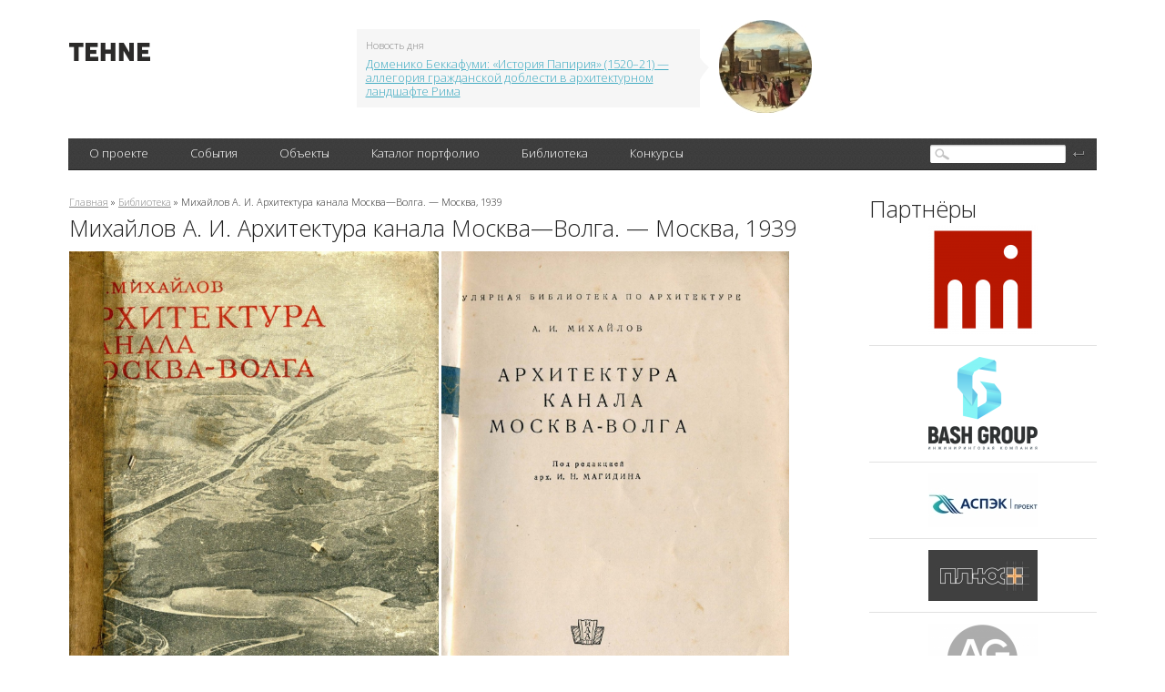

--- FILE ---
content_type: text/html; charset=utf-8
request_url: http://tehne.com/library/mihaylov-i-arhitektura-kanala-moskva-volga-moskva-1939
body_size: 19595
content:
<!DOCTYPE html PUBLIC "-//W3C//DTD XHTML 1.0 Transitional//EN" "https://www.w3.org/TR/xhtml1/DTD/xhtml1-transitional.dtd">
<html xmlns="https://www.w3.org/1999/xhtml">
<head>
  <base href="https://tehne.com" />
<meta http-equiv="Content-Type" content="text/html; charset=utf-8" />
<link rel="shortcut icon" href="https://tehne.com/sites/all/themes/tehne/favicon.ico" type="image/vnd.microsoft.icon" />
<meta name="description" content="Канал Москва—Волга — крупнейшее гидротехническое сооружение второй сталинской пятилетки. В невиданно короткие сроки большевики исправили «ошибку» природы и заставили воды Волги притечь к кремлевским стенам социалистической Москвы. Созданный по инициативе великого Сталина, канал Москва—Волга воплотил в своих сооружениях, в своих функциях и в своей культуре ту глубокую и" />
<meta property="og:title" content="Михайлов А. И. Архитектура канала Москва—Волга. — Москва, 1939" />
<meta property="og:description" content="Канал Москва—Волга — крупнейшее гидротехническое сооружение второй сталинской пятилетки. В невиданно короткие сроки большевики исправили «ошибку» природы и заставили воды Волги притечь к кремлевским стенам социалистической Москвы. Созданный по инициативе великого Сталина, канал Москва—Волга воплотил в своих сооружениях, в своих функциях и в своей культуре ту глубокую и повседневную заботу о людях, которой учит нас гениальный вождь народов." />
  <title>Михайлов А. И. Архитектура канала Москва—Волга. — Москва, 1939 | портал о дизайне и архитектуре</title>
  <meta name="viewport" content="width=device-width, initial-scale=1" />
  <link type="text/css" rel="stylesheet" href="https://tehne.com/assets/css/css_xE-rWrJf-fncB6ztZfd2huxqgxu4WO-qwma6Xer30m4.css" media="all" />
<link type="text/css" rel="stylesheet" href="https://tehne.com/assets/css/css_TH3-bzXxn6PJQkEkAEcY-AxXDCuaDxCS7COeQF6SNak.css" media="all" />
<link type="text/css" rel="stylesheet" href="https://tehne.com/assets/css/css_dWBHPbSQWh-19e3Bc29cTHIsefj--RoEVftmVdOAMn4.css" media="all" />
<link type="text/css" rel="stylesheet" href="https://tehne.com/assets/css/css_9hpLlcuFM6wi631apAIMDzS884AAabYqj_uux4543Jk.css" media="all" />
<link type="text/css" rel="stylesheet" href="https://tehne.com/assets/css/css_ZrfmCI333uopbh-QcKqTTHOZjFGh4oewf6Q2NTNYDBw.css" media="all" />
  <!-- new theme -->
  <link href='https://fonts.googleapis.com/css?family=Open+Sans:300&subset=latin,cyrillic-ext' rel='stylesheet' type='text/css' />  
  <script type="text/javascript" src="https://vk.com/js/api/share.js?11" charset="windows-1251"></script>  

</head>
<body class="html not-front not-logged-in page-node page-node- page-node-6621 node-type-library one-sidebar sidebar-second">
    <div id="scroll-top" onclick="Scroll.to(window,{'y':0},1000);">наверх</div>
<div id="blackout">&nbsp;</div>
<!-- main-cont -->
<div class="main-cont">
  <!-- // Header // -->
  <div class="Header">
    <div class="HeaderBanner">
                </div>
    <table class="HeaderFirstLine">
      <tr>
        <td class="HeaderLeftColl">
          
          <div class="HeaderLogo">
                          <a href="/" title="Главная">
                <img width="89" height="20" alt="Главная" src="/sites/all/themes/tehne/img/logo.png" />
              </a>
             
          </div>
        </td>
        <td class="HeaderCenterColl">
          <div class="HeaderNews">
                <div id="block-views-hot-news-block" class="block block-views">

  
  
  
  <div class="content">
      <div class="view view-hot-news view-id-hot_news view-display-id-block view-dom-id-d01ee9e803768392a234b0fac8894bd4">
        
  
  
      <div class="view-content">
        <div class="views-row views-row-1 views-row-odd views-row-first views-row-last">
    <div id="node-593" class="node node-top-news node-teaser clearfix" about="/node/593" typeof="sioc:Item foaf:Document">  <div class="content clearfix">    <div class="HeaderNewsContent">      <span class="NewsCorner"></span>      <span class="NewsBlockTitle">Новость дня</span>      <a target="_blank" href="https://tehne.com/event/arhivsyachina/domeniko-bekkafumi-istoriya-papiriya-allegoriya-grazhdanskoy-doblesti-v-arhitekturnom-landshafte-rima">Доменико Беккафуми: «История Папирия» (1520–21) — аллегория гражданской доблести в архитектурном ландшафте Рима</a>    </div>    <div class="HeaderNewsImage">      <a target="_blank" href="https://tehne.com/event/arhivsyachina/domeniko-bekkafumi-istoriya-papiriya-allegoriya-grazhdanskoy-doblesti-v-arhitekturnom-landshafte-rima"><div class="field field-name-field-image field-type-image field-label-hidden"><div class="field-items"><div class="field-item even"><img typeof="foaf:Image" src="https://tehne.com/assets/styles/hot_news/public/i/top_news/200-domenico-beccafumi-the-story-of-papirius.jpg?itok=x9gEk56h" width="102" height="102" alt="" /></div></div></div></a>    </div>  </div></div>  </div>
    </div>
  
  
  
  
  
  
</div>  </div>
</div>
            <br clear="all" />
          </div>
        </td>
        <td class="HeaderRightColl">
          <div class="HeaderSocialBookmarks">
            <a href="https://vk.com/public51692785" class="Vk"></a>
            <br clear="all" />
          </div>
        </td>
      </tr>
    </table>
          <div class="HeaderBlackLine">
              <div class="MainMenu">
                <table>
                  <tr>
                        <td><div><a href="javascript: void(0);" title="">О проекте</a>
<ul class='Lvl2'><li><a href="/about">О портале</a></li>
<li><a href="/contacts">Контакты</a></li>
<li><a href="/advertising">Информационные услуги</a></li>
<li><a href="/tehne">Техне</a></li>
<li><a href="http://tehne.com/terms-of-use" title="">Условия пользования</a></li>
<li><a href="http://tehne.com/privacy" title="">Политика конфиденциальности</a></li>
</ul></div></td>
<td><div><a href="/event" title="">События</a>
<ul class='Lvl2'><li><a href="/event/koncepty" title="">Концепты</a></li>
<li><a href="/event/novosti" title="">Новости</a></li>
<li><a href="/event/master-klassy" title="">Мастер классы</a></li>
<li><a href="/event/arhivsyachina" title="">Архивсячина</a></li>
<li><a href="/event/nashi-proekty" title="">Наши проекты</a></li>
</ul></div></td>
<td><div><a href="/object" title="">Объекты</a>
<ul class='Lvl2'><li><a href="/object/culture">Объекты культурного наследия</a></li>
</ul></div></td>
<td><div><a href="/person" title="">Каталог портфолио</a>
<ul class='Lvl2'><li><a href="/person/arhitektory" title="">Архитекторы</a></li>
<li><a href="/person/dizaynery" title="">Дизайнеры</a></li>
<li><a href="/person/hudozhniki" title="">Художники</a></li>
<li><a href="/person/hudozhestvennoe-foto" title="">Художественное фото</a></li>
<li><a href="/person/skulptory" title="">Скульпторы</a></li>
<li><a href="/person/proizvoditeli-postavshchiki" title="">Производители, поставщики</a></li>
<li><a href="/person/tvorcheskie-masterskie" title="">Творческие мастерские</a></li>
<li><a href="/person/uchebnye-zavedeniya" title="">Учебные заведения</a></li>
</ul></div></td>
<td><div><a href="/library">Библиотека</a></div></td>
<td><div><a href="/grant" title="">Конкурсы</a></div></td>
                  </tr>  
                </table>  

          </div>
          <div class="SearchBlock">
                <div id="block-search-form" class="block block-search">

  
  
  
  <div class="content">
      <form action="/library/mihaylov-i-arhitektura-kanala-moskva-volga-moskva-1939" method="post" id="search-block-form" accept-charset="UTF-8"><div><div class="container-inline">
<div class="SearchFieldBg"><div class="form-item form-type-textfield form-item-search-block-form">
  <label class="element-invisible" for="edit-search-block-form--2">Поиск </label>
 <input title="Введите ключевые слова для поиска." type="text" id="edit-search-block-form--2" name="search_block_form" value="" size="15" maxlength="128" class="form-text" />
</div>
</div><div class="form-actions form-wrapper" id="edit-actions--2"><input type="submit" id="edit-submit--2" name="op" value="" class="form-submit" /></div><input type="hidden" name="form_build_id" value="form-tz_xP8mipHvlfdbAijCuQdg_0lXYATG_txBo13Ov0B4" />
<input type="hidden" name="form_id" value="search_block_form" />
</div>
</div></form>  </div>
</div>
          </div>
          <br clear="all" />
      </div>
  </div>
  <!-- // Header // -->
  
  <div class="Content">
      <table class="TwoColls">
          <tr>
              <td class="LeftColl">
                                                  <div id="breadcrumb"><div class="breadcrumb"><a href="/">Главная</a> » <a href="/library">Библиотека</a> » Михайлов А. И. Архитектура канала Москва—Волга. — Москва, 1939</div></div>
                              
                                  <h1>Михайлов А. И. Архитектура канала Москва—Волга. — Москва, 1939</h1>
                                
                                
                                  <div class="tabs"></div>
                  
                
                    <div id="block-system-main" class="block block-system">

  
  
  
  <div class="content">
      <div id="node-6621" class="node node-library clearfix" about="/library/mihaylov-i-arhitektura-kanala-moskva-volga-moskva-1939" typeof="sioc:Item foaf:Document">
      <div class="field field-name-body field-type-text-with-summary field-label-hidden"><div class="field-items"><div class="field-item even" property="content:encoded"><div>
	<img alt="Архитектура канала Москва—Волга / А. И. Михайлов ; Под редакцией арх. И. Н. Магидина. — Москва : Издательство Всесоюзной Академии архитектуры, 1939" src="/assets/i/upload/library/mihailov-arhitektura-kanala-moskva-volga-1939_Page1.jpg" style="width: 406px; height: 556px;" /> <img alt="Архитектура канала Москва—Волга / А. И. Михайлов ; Под редакцией арх. И. Н. Магидина. — Москва : Издательство Всесоюзной Академии архитектуры, 1939" src="/assets/i/upload/library/mihailov-arhitektura-kanala-moskva-volga-1939_Page2.jpg" style="width: 382px; height: 556px;" /></div>
<div>
	 </div>
<div>
	 </div>
<h2>
	Архитектура канала Москва—Волга / А. И. Михайлов ; Под редакцией арх. И. Н. Магидина. — Москва : Издательство Всесоюзной Академии архитектуры, 1939. — 72 с., ил. — (Популярная библиотека по архитектуре).</h2>
<div>
	 </div>
<div>
	 </div>
<h3>
	[Начальный фрагмент текста издания]</h3>
<div>
	 </div>
<div>
	Канал Москва—Волга — крупнейшее гидротехническое сооружение второй сталинской пятилетки. В невиданно короткие сроки большевики исправили «ошибку» природы и заставили воды Волги притечь к кремлевским стенам социалистической Москвы.</div>
<div>
	 </div>
<div>
	По инициативе товарища Сталина в 1931 г. впервые был поставлен вопрос о строительстве канала Москва—Волга. Июньский пленум ЦК ВКП(б) 1931 г., обсуждавший вопрос о социалистической реконструкции Москвы и городов СССР, вынес решение о разработке проекта соединения Москва-реки с Волгой.</div>
<div>
	 </div>
<div>
	Было разработано несколько проектов канала, из которых наиболее эффективным оказался Дмитровский вариант.</div>
<div>
	 </div>
<div>
	По этому проекту канал Москва—Волга начинался у села Иваньково. Грандиозная плотина, преграждая течение Волги, направляла ее воды в канал, идущий к г. Дмитрову и от него к Москве.</div>
<div>
	 </div>
<div>
	1 июня 1932 г. этот проект был утвержден правительством Советского Союза.</div>
<div>
	 </div>
<div>
	Четыре года и восемь месяцев на трассе канала кипела огромная, напряженная работа.</div>
<div>
	 </div>
<div>
	Летом 1937 г. канал был полностью закончен строительством, и 15 июля этого года величественное сооружение сталинской эпохи вступило в работу. Волжские воды потекли по руслу канала и достигли древних кремлевских стен, подняв уровень Москва-реки и сделав ее полноводной.</div>
<div>
	 </div>
<div>
	В кратчайший срок было осуществлено мероприятие огромного значения. Для того чтобы понять его масштабы, сравним объем работ на канале Москва—Волга с объемом работ, проведенных на Суэцком и Панамском каналах.</div>
<div>
	 </div>
<div>
	Эти каналы были построены в период расцвета капитализма и считались высочайшими достижениями мировой техники. Суэцкий канал соединяет Средиземное море с Красным и является кратчайшим морским путем из Европы в Индию. До сооружения канала этот путь шел вокруг берегов Африки.</div>
<div>
	 </div>
<div>
	Строительство Суэцкого канала началось в 1855 г. и продолжалось около 14 лет. Весь канал имеет 161 километр длины, причем 100 километров лежат ниже уровня моря. Земляные работы здесь были сравнительно легки, так как канал большей частью шел по песчаному грунту. При этом Суэцкий канал на всей трассе не имеет никаких искусственных сооружений в виде шлюзов, плотин, гидростанций и т. п. Объем земляных работ составлял на Суэцком канале 75 миллионов кубометров. Работы на канале по тому времени стояли на высоком уровне механизации: здесь работали землечерпалки, экскаваторы.</div>
<div>
	 </div>
<div>
	Панамский канал соединяет Атлантический и Тихий океаны, проходя через узкий перешеек американского континента. Этот канал строился очень долго и прославился чудовищными злоупотреблениями, от которых и пошло нарицательное имя для всяких афер и мошенничеств — «панама». Начала его строить в 1881 г. французская компания во главе со знаменитым Лессепсом — строителем Суэцкого канала. В результате злоупотреблений и хищений эта компания в 1888 г. потерпела банкротство, разорив множество мелких держателей акций канала.</div>
<div>
	 </div>
<div>
	После этого строительство Панамского канала перешло в 1893 г. к США. Но и американцы фактически смогли продолжать строительство канала только с 1904 г., так как вокруг канала возникли серьезные политические осложнения, приведшие даже к войне Северо-Американских Соединенных штатов с Панамской республикой. Окончен был канал лишь в 1914 г., т. е. через 35 лет после начала строительства. Длина Панамского канала — 80 километров.</div>
<div>
	 </div>
<div>
	В отличие от Суэцкого канала Панамский имеет шлюзовую систему (6 шлюзов, одна плотина). Земляные работы на Панамском канале составили 160 миллионов кубометров.</div>
<div>
	 </div>
<div>
	Трасса канала Москва—Волга имеет 128 километров, т. е. значительно больше, чем Панамский канал, и несколько меньше, чем Суэцкий. В гидротехническом отношении канал Москва—Волга значительно сложнее этих каналов.</div>
<div>
	 </div>
<div>
	Так, на канале Москва—Волга сооружены 11 мощных шлюзов. От Иванькова и до станции Икша канал протекает по возвышенности, поднимаясь к водоразделу с помощью 6 шлюзов на высоту 38 метров. Далее канал течет сначала по ровной местности, затем рядом шлюзов спускается к уровню Москва-реки. Наряду со шлюзами канал Москва—Волга имеет 11 плотин (из них 3 железобетонные), 8 гидроэлектростанций, 7 железнодорожных и 12 шоссейных мостов, 5 насосных станций, огромный речной вокзал в Химках и ряд других сооружений — в общей сложности до 240.</div>
<div>
	 </div>
<div>
	Для прорытия канала и возведения этих сооружений были проведены огромные земляные и бетонные работы (202 миллиона кубометров земляных работ, 3112 тыс. кубометров железобетонных и бетонных работ), значительно превышающие их объем на обоих мировых каналах.</div>
<div>
	 </div>
<div>
	Таким образом, канал Москва—Волга как по объему работ, так и по количеству сооружений является более сложным и значительным комплексом, чем прославленные каналы мира — Суэцкий и Панамский.</div>
<div>
	 </div>
<div>
	И если, несмотря на это, канал Москва—Волга сооружен в гораздо меньшие сроки, чем Суэцкий канал, и особенно Панамский, который строился 35 лет, то это стало возможным только благодаря тому, что наш канал <strong>социалистический</strong>. Он строился в условиях планового хозяйства, в условиях социалистического труда, в условиях энтузиазма и социалистического соревнования.</div>
<div>
	 </div>
<div>
	Идея грандиозного сооружения нашей эпохи, выдвинутая товарищем Сталиным, зажгла и увлекла не только строителей канала, но и миллионы трудящихся, которые на многих заводах изготовляли для агрегатов канала соответствующее оборудование, добывали для его постройки различные материалы, плавили металл, из которого изготовлялись конструкции сооружений канала, и т. д.</div>
<div>
	 </div>
<div>
	Канал Москва—Волга, как и московский метрополитен им. Л. М. Кагановича, с огромным творческим энтузиазмом строила вся страна. В этом — главная и решающая причина успешности и максимально коротких сроков строительства.</div>
<div>
	 </div>
<div>
	И самый характер канала в полной мере отвечает этим заботам о нем всей страны. Он разрешает ряд задач, связанных с наилучшим обслуживанием трудящихся масс Москвы и всего Советского Союза.</div>
<div>
	 </div>
<div>
	Прежде всего, канал полностью разрешил задачу водоснабжения Москвы.</div>
<div>
	 </div>
<div>
	За год работы канал дал Москве 1 миллиард 200 миллионов кубометров чистой волжской воды. Этим количеством Москва была снята с того голодного водного «пайка», на котором она жила в прошлом по милости помещичье-буржуазных заправил города.</div>
<div>
	 </div>
<div>
	Москва-река из обмелевшей и почти до конца «выпитой» речушки превратилась в полноводную, судоходную реку. К кремлевским стенам теперь подходят большие волжские пароходы.</div>
<div>
	 </div>
<div>
	По каналу движутся в обе стороны грузовые и пассажирские пароходы; двенадцать тысяч раз прошли они за год через шлюзы, перевезя 1 200 000 пассажиров и 900 000 тонн груза. Водный путь канала Москва—Волга стал излюбленным местом туристических экскурсий, массовок, коллективных и индивидуальных прогулок. Но не только эти задачи разрешил канал. Он является крупным энергетическим центром, дающим советской столице, наряду с водой, и электричество.</div>
<div>
	 </div>
<div>
	В районы, охваченные каналом, вместе с волжской водой пришли и усовершенствованные дороги, мосты, тоннели, новые благоустроенные жилые поселки. На всем протяжении канал представляет широкую полосу территории, насыщенной высокой технической культурой.</div>
<div>
	 </div>
<div>
	В процессе строительства канала на нем в условиях социалистического труда перевоспитались десятки тысяч бывших правонарушителей, людей, сбившихся с правильного пути и совершивших те или иные преступления против советского государства.</div>
<div>
	 </div>
<div>
	Эта воспитательная роль строительства канала Москва—Волга является яркой противоположностью той обстановке, в которой проходило, например, строительство Панамского канала. Там, в период работы французской компании, умерло от желтой лихорадки и малярии 50 000 рабочих. Если на советском канале десятки тысяч людей были возвращены к общественной жизни, нашли новую счастливую жизнь, то на канале капиталистическом десятки тысяч честных тружеников погибли из-за ужасающих условий труда.</div>
<div>
	 </div>
<div>
	Эти два факта в своем сопоставлении лучше всего раскрывают ту коренную противоположность, которая существует между общественной и культурно-политической ролью канала Москва—Волга и каналами капиталистических стран.</div>
<div>
	 </div>
<div>
	Каналы капиталистических стран, являясь чисто гидротехническими сооружениями, обслуживают только коммерческие и военно-стратегические нужды. Канал Москва—Волга обслуживает и культурно-бытовые потребности масс, являясь проводником социалистической культуры и социалистических форм преобразования природы.</div>
<div>
	 </div>
<div>
	Созданный по инициативе великого Сталина, канал Москва—Волга воплотил в своих сооружениях, в своих функциях и в своей культуре ту глубокую и повседневную заботу о людях, которой учит нас гениальный вождь народов.</div>
<div>
	 </div>
<div>
	Воплощая мощь и величие социалистической эпохи, безграничные творческие возможности социалистического труда, канал Москва—Волга наполняет гордостью и радостью сердца патриотов советской родины.</div>
<div>
	 </div>
<div>
	Подобно тому, как советский метрополитен является лучшим во всем мире, так и канал Москва—Волга является наиболее выдающимся и замечательным гидротехническим сооружением мира. Он говорит о превосходстве социалистической системы над системой капиталистической. Это превосходство сказывается не только в тех качествах, о которых мы говорили, но и в том, что канал Москва—Волга, будучи величайшим гидротехническим сооружением, одновременно представляет выдающееся произведение архитектурного искусства.</div>
<div>
	 </div>
<div>
	Путешественники, посещающие Панамский канал, очень много пишут о красоте окружающей его природы, роскошных лесах, горах, островах, но они совершенно не выражают своего восхищения архитектурой канала. Происходит это потому, что как Панамский канал, так и другие каналы капиталистических стран лишены какого-либо эстетического достоинства.</div>
<div>
	 </div>
<div>
	Но в буржуазном обществе это происходит не только с каналами. Точно так же там не обращают внимания на архитектуру фабрик, заводов, массового рабочего жилья, метрополитенов и других видов сооружений, обслуживающих в первую очередь пролетарские слои населения.</div>
<div>
	 </div>
<div>
	Во всех буржуазных учебниках архитектура издавна разделяется на две области: в одну из них входят постройки, которым якобы в силу их природы полагается быть только утилитарными (сюда относятся фабричнозаводские, сельскохозяйственные сооружения, сооружения массового обслуживания, массовое жилье), в другую входят постройки, преследующие, наряду с утилитарными, и художественные цели (театры, храмы, дворцы, особняки, парламенты и прочие здания, обслуживающие в первую очередь господствующий класс капиталистов или преследующие цели идеологического воздействия на массы).</div>
<div>
	 </div>
<div>
	Это явление буржуазные ученые пытаются представить, как нечто отвечающее самой природе архитектуры.</div>
<div>
	 </div>
<div>
	Но правильно ли это? Разумеется, нет.</div>
<div>
	 </div>
<div>
	Дело здесь не в природе архитектуры, а в природе буржуазного общества.</div>
<div>
	 </div>
<div>
	Архитектура, как один из видов человеческой деятельности, имеет своей целью создание сооружений, обслуживающих различные процессы общественной жизни. Каждое сооружение организует определенное пространство, необходимое для тех или иных процессов жизни.</div>
<div>
	 </div>
<div>
	Но каждое сооружение, кроме выполнения непосредственно утилитарной функции, выступает как предмет, оказывающий идейно-эстетическое воздействие на зрителя. Это сочетание материальных и идейно-эстетических сторон в сооружении отвечает природе самого человека, которого обслуживают архитектурные сооружения.</div>
<div>
	 </div>
<div>
	Способность наслаждаться красотой и создавать прекрасные вещи является одним из основных свойств природы общественного человека.</div>
<div>
	 </div>
<div>
	В одной из своих работ Маркс указывает, что человек отличается от животного своей способностью подняться над непосредственной физической потребностью и творить по законам красоты (Маркс и Энгельс, Об искусстве. Изд. «Искусство», 1937, стр. 56—57).</div>
<div>
	 </div>
<div>
	История искусства блестяще подтверждает эти мысли Маркса. Уже с первых шагов своего существования человек, создавая предметы своего быта, исходил не только из узко утилитарных соображений, но и из стремления к красоте.</div>
<div>
	 </div>
<div>
	Так, первобытный охотник, делая себе каменный нож, наносил на его рукоять орнамент, служащий цели украшения. Пещеру, являющуюся его жилищем, он зачастую расписывал изображениями животных. С ростом культуры и развитием более высоких общественных форм стремление к эстетическому возрастает. Люди начинают украшать орнаментом посуду, из которой они едят, вышивают одежду, украшают свое жилье.</div>
<div>
	 </div>
<div>
	Даже в тех случаях, когда давление непосредственных экономических нужд, казалось бы, не дает почти никаких возможностей к выдвижению эстетического момента, он все же присутствует.</div>
<div>
	 </div>
<div>
	Возьмем крестьянские постройки старого времени. В условиях невыносимого крепостного гнета и постоянной нужды крестьянин, строя свою избу, старался украсить ее резьбой, чисто выбелить, покрасить наличники окон и другие детали. Это же стремление придать вещи более красивый вид сказывалось и в вышивках рубах и сарафанов, в росписях дуг, в орнаментации посуды и во многих других отраслях народного ремесла и творчества. Такого рода факты говорят о том, что в народных массах всегда жило и живет неумирающее влечение к красивому, к эстетическому оформлению вещей, обслуживающих жизненные, бытовые потребности.</div>
<div>
	 </div>
<div>
	Но это влечение подавлялось экономической нуждой, политическим и социальным гнетом, отгораживанием от народа культуры и искусства, т. е. явлениями, характеризующими положение народных масс в эксплоататорских обществах.</div>
<div>
	 </div>
<div>
	Капитализм, который ввел изготовление вещей на рынок, не мог благоприятствовать развитию эстетической культуры при изготовлении предметов массового потребления.</div>
<div>
	 </div>
<div>
	Архитектура в капиталистическом обществе разделяет участь других отраслей производства. Строя здания для фабрик и заводов, дома для рабочих и сооружения, связанные с обслуживанием масс, капиталисты стараются затратить на них как можно меньше средств. Поэтому они отказываются от художественного оформления этих сооружений, ограничиваясь исключительно удовлетворением утилитарных потребностей (и то в сильно урезанном виде).</div>
<div>
	 </div>
<div>
	Если же в здание и вводятся моменты украшения, то они обычно носят дешевый и эклектический характер, имея целью опять-таки повысить прибыль, пустить «пыль в глаза» и продать вещь дороже, чем она на самом деле стоит. В этих целях к плохо распланированным, неудобным и никчемным в архитектурном отношении зданиям приклеиваются «пышные» фасады в эклектическом духе, т. е. с украшениями, взятыми из разных стилей и смешанными без всякой цельности и вкуса.</div>
<div>
	 </div>
<div>
	Рядом с такого рода упадочной эклектикой в условиях капитализма развилась так называемая «коробочная архитектура», лишенная всякого художественного качества.</div>
<div>
	 </div>
<div>
	Могло ли создающееся социалистическое общество примириться с подобной архитектурой? Разумеется, нет.</div>
<div>
	 </div>
<div>
	В нашем социалистическом обществе имеет место совершенно иное, противоположное отношение к архитектуре и искусству.</div>
<div>
	 </div>
<div>
	Социализм является высшей общественной формой, которая освобождает человечество от ига капитализма, от эксплоатации и нужды и впервые делает культуру и искусство достоянием всего народа. Заботы о человеке являются основой социализма, гуманизм которого выше, глубже и последовательнее, нежели гуманизм Возрождения и других прогрессивных эпох мировой истории.</div>
<div>
	 </div>
<div>
	Все учение Ленина и Сталина проникнуто глубокой заботой о людях.</div>
<div>
	 </div>
<div>
	Забота о людях, гуманистичность социалистического строя сказываются во всех областях нашего строительства. Так же неизбежно должны были они сказаться и в архитектуре.</div>
<div>
	 </div>
<div>
	В этом смысле для советской архитектуры историческое значение имела работа над проектом величественного, монументального памятника нашей эпохи — Дворца Советов. На первых порах в проектировании Дворца Советов были еще сильны стремления отказа от идейно-художественного качества архитектуры, стремления свести содержание Дворца к узкой функциональности.</div>
<div>
	 </div>
<div>
	Совет строительства Дворца Советов, рассмотрев представленные на первом большом конкурсе проекты Дворца, указал, что ни один проект не разрешил полностью задачи, не добился монументальности, простоты, цельности и изящества, отражающих величие нашей социалистической эпохи. Совет строительства указал тогда, что поиски архитектурного решения Дворца Советов должны опираться на использование «как новых, так и лучших приемов классической архитектуры, одновременно опираясь на достижения современной архитектурно-строительной техники». Эти указания Совета строительства, относящиеся к концу 1931 г., создали большой перелом в развитии нашей архитектуры. На основе их был создан утвержденный проект Дворца Советов.</div>
<div>
	 </div>
<div>
	Этот проект Дворца насыщен глубоким идейным содержанием и является памятником гениальному творцу советского государства и бессмертному вождю социалистической революции Владимиру Ильичу Ленину. В своих формах Дворец Советов, построенный на ритмике стремительного мощного порыва вверх 416-метрового сооружения, воплощает могущество и неисчерпаемые силы советского государства.</div>
<div>
	 </div>
<div>
	Дворец Советов, являясь произведением глубоко идейным и монументальным, блестяще решил проблему синтеза искусств. В создании его участвуют скульптура, живопись и другие виды искусства.</div>
<div>
	 </div>
<div>
	Следующим этапом в развитии советской архитектуры явилось строительство московского метрополитена им. Л. М. Кагановича. Развивая принципы, воплощенные в Дворце Советов, архитектура метрополитена имела свои особенности, свою специфику.</div>
<div>
	 </div>
<div>
	Когда начали строить станции метрополитена, то многим казалось, что в данном случае можно ограничиться только наилучшим решением функциональной задачи, ибо здесь речь шла о транспортных сооружениях. И вот, на примере с метрополитеном ярче всего сказалось коренное различие буржуазной и социалистической архитектуры. В буржуазных условиях метрополитен рассматривается как низший вид архитектуры. Его никто не решится, в условиях капитализма, сравнивать с архитектурой не только дворцов, но даже и особняков и доходных домов. Архитектурное оформление метрополитена, если оно и допускается, бывает очень убогим и дешевым.</div>
<div>
	 </div>
<div>
	Не так подошли к своим задачам строители социалистического метрополитена. Для них главным исходным моментом являлась забота о людях, которые будут пользоваться метро. Для этих людей нужно было создать просторные и удобные платформы и вестибюли, и это было достигнуто строителями метро.</div>
<div>
	 </div>
<div>
	Но не только в этом заключается новизна московского метрополитена. Станции метрополитена, его подземные и наземные сооружения насыщены высоким архитектурно-художественным качеством. Эти станции не просто транспортные сооружения, но произведения высокого архитектурного искусства. Недаром станции метро прозвали «подземными дворцами».</div>
<div>
	 </div>
<div>
	Платформы метро представляют прекрасные залы, в большинстве оформленные колоннадами, арками и пилонами, облицованные мрамором, майоликовыми плитками и другими ценными материалами. На стенах ряда станций и на потолках введены мозаичные картины, майоликовые панно, у подножия арок мы видим скульптуры. Таким образом, синтез искусств проведен и в метро. С точки зрения узко функционалистической все это «излишне». Но с точки зрения социалистической архитектуры станции метрополитена и не могли быть решены иначе. Ведь эти станции обслуживают миллионы посетителей; они являются одним из наиболее массовых сооружений. И если мы говорили, что архитектура — это не только строительство, преследующее утилитарные цели, но и искусство, ставящее перед собой задачи идейно-эстетического воздействия на зрителя, то в первую очередь такого рода воздействия нужно добиваться в наиболее массовых сооружениях.</div>
<div>
	 </div>
<div>
	При капитализме, как мы уже говорили, наиболее массовые сооружения являются наименее художественными, а сооружения, обслуживающие верхушку буржуазного общества, претендуют на богатство, художественность и стиль.</div>
<div>
	 </div>
<div>
	Буржуазия считает, что только она способна понимать искусство и наслаждаться им; что же касается народа, трудящихся масс, то они-де недостойны красоты и искусства. В этом сказывается классовая ограниченность буржуазной эстетики, которая считает искусство уделом «избранных», в этом сказывается классовость буржуазного искусства.</div>
<div>
	 </div>
<div>
	В советском государстве искусство становится достоянием всего народа. «Искусство принадлежит народу», — говорил Владимир Ильич Ленин в беседе с Кларой Цеткин. Эти слова Ленина получают сейчас широкое претворение в практике расцвета подлинно народного социалистического искусства.</div>
<div>
	 </div>
<div>
	Но если наше искусство народно, то и в области архитектуры художественное значение должны иметь не только единичные сооружения, но и архитектура, обслуживающая миллионы людей. И мы видим, как после проектирования Дворца Советов не только станции метрополитена, но и жилые дома начинают строиться с учетом их эстетического качества. Лозунг о жилье не только удобном, но и красивом, становится ведущим лозунгом строительства.</div>
<div>
	 </div>
<div>
	Все эти процессы нашли свое выражение и в архитектуре канала Москва—Волга. Л. М. Каганович в своей речи на торжественном заседании, посвященном пуску метрополитена, 14 мая 1935 г., образно назвал канал Москва—Волга родным братом метрополитена. И действительно, в идейно-архитектурном отношении канал Москва—Волга продолжает линию, намеченную метрополитеном.</div>
<div>
	 </div>
<div>
	Канал является архитектурно-монументальным памятником, воплощающим величие социалистической эпохи, говорящим об ее людях, об ее эстетике и стиле. По сооружениям канала будущие поколения будут во всей конкретности и характерных чертах представлять нашу эпоху. Памятники канала расскажут им о гигантском размахе социалистического строительства, о гордом и радостном сознании молодого, полного сил и растущей мощи социалистического общества. Эта мощь воплощена в «строгой геометрии каналов» (Маяковский) и в стройных вертикалях башен управления, поднимающихся над шлюзами, и во всех других сооружениях канала.</div>
<div>
	 </div>
<div>
	Решая эту задачу, строители канала руководствовались историческим постановлением ЦК ВКП(б) и СНК СССР от 10 июля 1935 г. о генеральном плане реконструкции Москвы.</div>
<div>
	 </div>
<div>
	В этом постановлении ЦК ВКП(б) и СНК СССР указали, что «во всей работе по перепланировке города должно быть достигнуто целостное архитектурное оформление площадей, магистралей, набережных, парков, с использованием при строительстве жилых и общественных зданий лучших образцов классической и новой архитектуры, а также всех достижений архитектурно-строительной техники».</div>
<div>
	 </div>
<div>
	Сталинский план реконструкции Москвы наметил величественную картину социалистической перестройки столицы Советского Союза.</div>
<div>
	 </div>
<div>
	Многое из этого плана уже выполнено: созданы красивые набережные Москва-реки и новые мосты через нее, реконструирован ряд крупнейших магистралей: Калужская, Новослободская, Можайское шоссе, 1-я Мещанская, Садовое кольцо и другие, коренным образом преобразована группа центральных площадей, грандиозной реконструкции подвергся участок улицы Горького от Охотного ряда до Советской площади. Построены сотни новых больших зданий, школ, магазинов, кино, театров, больниц, жилых домов и т. д.</div>
<div>
	 </div>
<div>
	Гигантский ансамбль канала Москва—Волга также входит в сталинский план реконструкции Москвы. Сооружение в кратчайший срок этого ансамбля и его высокое архитектурное оформление являются достойным, ответом на требование постановления ЦК ВКП(б) и СНК СССР о том, чтобы «строительство столицы СССР и архитектурное оформление столицы полностью отражали величие и красоту социалистической эпохи».</div>
<div>
	 </div>
<div>
	Рассмотрим теперь, как воплотились эти идеи социалистической архитектуры в конкретных сооружениях канала.</div>
<div>
	 </div>
<div>
	&lt;...&gt;</div>
<div>
	 </div>
<div>
<hr /><p> </p>
</div>
<h3>
	Примеры страниц</h3>
<div>
	<a href="/assets/i/upload/library/mihailov-arhitektura-kanala-moskva-volga-1939_Page19.jpg" target="_blank"><img alt="Архитектура канала Москва—Волга / А. И. Михайлов ; Под редакцией арх. И. Н. Магидина. — Москва : Издательство Всесоюзной Академии архитектуры, 1939" src="/assets/i/upload/library/mihailov-arhitektura-kanala-moskva-volga-1939_Page19.jpg" style="width: 400px; height: 531px;" /></a> <a href="/assets/i/upload/library/mihailov-arhitektura-kanala-moskva-volga-1939_Page44.jpg" target="_blank"><img alt="Архитектура канала Москва—Волга / А. И. Михайлов ; Под редакцией арх. И. Н. Магидина. — Москва : Издательство Всесоюзной Академии архитектуры, 1939" src="/assets/i/upload/library/mihailov-arhitektura-kanala-moskva-volga-1939_Page44.jpg" style="width: 400px; height: 531px;" /></a></div>
<div>
	 </div>
<div>
<hr /><p> </p>
</div>
<div>
	<a href="https://yadi.sk/i/3cjY1g5c3SBZrD">Скачать издание в формате pdf</a> (яндексдиск; 40,8 МБ).</div>
<div>
	 </div>
<div>
	 </div>
<div>
	<span style="color:#696969;">Все авторские права на данный материал сохраняются за правообладателем. Электронная версия публикуется исключительно для использования в информационных, научных, учебных или культурных целях. Любое коммерческое использование запрещено. В случае возникновения вопросов в сфере авторских прав пишите по адресу </span><a href="mailto:42@tehne.com"><span style="color:#696969;">42@tehne.com</span></a><span style="color:#696969;">.</span></div>
<div>
	 </div>
</div></div></div>    <br clear="all" />
    <div class="EventsItemInfo">
      <span>7 февраля 2018, 20:30</span>
      <a href="/library/mihaylov-i-arhitektura-kanala-moskva-volga-moskva-1939#comments">
        0 комментариев      </a> 
    </div>
    <br clear="all" />       
    <div id="comments" class="comment-wrapper">
          <h2 class="title comment-title">Комментарии</h2>
      
  <div id="comment-wrapper-nid-6621"></div>
      <div class="form-container">
      <h2 class="title comment-form">Добавить комментарий</h2>
      <form class="comment-form" action="/comment/reply/6621" method="post" id="comment-form" accept-charset="UTF-8"><div><div class="form-item form-type-textfield form-item-name">
  <label for="edit-name">Ваше имя <span class="form-required" title="Это поле обязательно для заполнения.">*</span></label>
 <input type="text" id="edit-name" name="name" value="" size="30" maxlength="60" class="form-text required" />
</div>
<div class="field-type-text-long field-name-comment-body field-widget-text-textarea form-wrapper" id="edit-comment-body"><div id="comment-body-add-more-wrapper"><div class="form-item form-type-textarea form-item-comment-body-und-0-value">
  <label for="edit-comment-body-und-0-value">Комментарий <span class="form-required" title="Это поле обязательно для заполнения.">*</span></label>
 <div class="form-textarea-wrapper resizable"><textarea class="text-full form-textarea required" id="edit-comment-body-und-0-value" name="comment_body[und][0][value]" cols="60" rows="5"></textarea></div>
</div>
</div></div><input type="hidden" name="form_build_id" value="form-SeBLRukgUbrbOdeyWpgUyu7FlGZ0Vx7l4f0F6rLFPXI" />
<input type="hidden" name="form_id" value="comment_node_library_form" />
<div class="form-item form-type-textfield form-item-email">
 <input type="text" id="edit-email" name="email" value="" size="60" maxlength="128" class="form-text" />
</div>
<div class="form-actions form-wrapper" id="edit-actions"><input type="submit" id="edit-submit" name="op" value="Сохранить" class="form-submit" /></div></div></form>   </div>
  </div>
  </div>  </div>
</div>
                
              </td>
              <!--  LEFT COLUMN -->              
                              <td class="RightColl">
                      <div id="block-views-partner-block" class="block block-views">

  
      <div class="block-title">Партнёры</div>
  
  
  <div class="content">
      <div class="view view-partner view-id-partner view-display-id-block view-dom-id-fbbb0779166ef26035bb76b19aec6c22">
        
  
  
      <div class="view-content">
        <div class="views-row views-row-1 views-row-odd views-row-first">
    
<div id="node-11561" class="node node-partner node-teaser clearfix" about="/content/arhitekturnoe-byuro-shevkunov-i-partnery" typeof="sioc:Item foaf:Document">
  <div class="content partner-item">
    <a href="https://absh.pro/">
      <div class="field field-name-field-image field-type-image field-label-hidden"><div class="field-items"><div class="field-item even"><img typeof="foaf:Image" src="https://tehne.com/assets/styles/partner/public/i/partner/logo/arhitekturnoe-biuro-shevkunov-i-partnery-logo2.png?itok=miNTFuix" width="120" height="120" alt="Архитектурное бюро Шевкунов и партнеры" title="Архитектурное бюро Шевкунов и партнеры" /></div></div></div>    </a>
    <div class="partner-description" style="display: none;">
            <div class="field field-name-body field-type-text-with-summary field-label-hidden"><div class="field-items"><div class="field-item even" property="content:encoded"><div>
	<a href="https://absh.pro/">Архитектурное бюро Шевкунов и партнеры</a></div>
<div>
	 </div>
<div>
	Бюро создает гармоничную городскую среду с 1996 года. Команда профессионалов специализируется на проектировании жилых, общественных и инфраструктурных объектов, сочетая проверенный опыт с современными подходами.</div>
</div></div></div>    </div>
  </div>
</div>  </div>
  <div class="views-row views-row-2 views-row-even">
    
<div id="node-10657" class="node node-partner node-teaser clearfix" about="/content/bashgrupp" typeof="sioc:Item foaf:Document">
  <div class="content partner-item">
    <a href="https://bashgroup.ru/">
      <div class="field field-name-field-image field-type-image field-label-hidden"><div class="field-items"><div class="field-item even"><img typeof="foaf:Image" src="https://tehne.com/assets/styles/partner/public/i/partner/logo/bashgroup_logo-black.png?itok=QDAj1MmA" width="120" height="103" alt="БашГрупп" title="БашГрупп" /></div></div></div>    </a>
    <div class="partner-description" style="display: none;">
            <div class="field field-name-body field-type-text-with-summary field-label-hidden"><div class="field-items"><div class="field-item even" property="content:encoded"><div>
	 </div>
<div>
	<a href="https://bashgroup.ru/">Инжиниринговая компания «БашГрупп»</a></div>
<div>
	 </div>
<div>
	Решения для коммерческих помещений и общественных пространств любой сложности — от дизайн-проекта до монтажа. «БашГрупп» специализируется на полном комплексе услуг: проектирование, дизайн, поставка и монтаж потолочных, стеновых, напольных и осветительных конструкций в интерьере и экстерьере.</div>
</div></div></div>    </div>
  </div>
</div>  </div>
  <div class="views-row views-row-3 views-row-odd">
    
<div id="node-11450" class="node node-partner node-teaser clearfix" about="/content/aspek-proekt" typeof="sioc:Item foaf:Document">
  <div class="content partner-item">
    <a href="https://tehne.com/person/arhitektory/ooo-aspek-project">
      <div class="field field-name-field-image field-type-image field-label-hidden"><div class="field-items"><div class="field-item even"><img typeof="foaf:Image" src="https://tehne.com/assets/styles/partner/public/i/partner/logo/aspek-project-logo-sm3.jpg?itok=t-P_zyUa" width="120" height="59" alt="АСПЭК-Проект" title="АСПЭК-Проект" /></div></div></div>    </a>
    <div class="partner-description" style="display: none;">
            <div class="field field-name-body field-type-text-with-summary field-label-hidden"><div class="field-items"><div class="field-item even" property="content:encoded"><div>
	 </div>
<div>
	<a href="https://tehne.com/person/arhitektory/ooo-aspek-project">ООО «АСПЭК-Проект»</a></div>
<div>
	 </div>
<div>
	Более 17 лет «АСПЭК-Проект» служит надежным партнером для ведущих девелоперов, предлагая полный цикл архитектурно-проектных решений любой сложности — от концепции до рабочей документации.</div>
</div></div></div>    </div>
  </div>
</div>  </div>
  <div class="views-row views-row-4 views-row-even">
    
<div id="node-6574" class="node node-partner node-teaser clearfix" about="/content/arhitekturnoe-atele-plyus" typeof="sioc:Item foaf:Document">
  <div class="content partner-item">
    <a href="http://tehne.com/person/arhitektory/aa-plus">
      <div class="field field-name-field-image field-type-image field-label-hidden"><div class="field-items"><div class="field-item even"><img typeof="foaf:Image" src="https://tehne.com/assets/styles/partner/public/i/partner/logo/atelje-plus-logo.jpg?itok=k2fgOk5t" width="120" height="56" alt="Архитектурное ателье «Плюс»" title="Архитектурное ателье «Плюс»" /></div></div></div>    </a>
    <div class="partner-description" style="display: none;">
            <div class="field field-name-body field-type-text-with-summary field-label-hidden"><div class="field-items"><div class="field-item even" property="content:encoded"><div>
	 </div>
<div>
	<a href="http://tehne.com/person/arhitektory/aa-plus">Архитектурное ателье «Плюс»</a></div>
<div>
	 </div>
<div>
	Одна из крупнейших частных проектных организаций в Удмуртии. Более 25 лет «Архитектурное ателье „Плюс“» работает с объектами любого масштаба — проектирует и разрабатывает жилые дома, торгово-развлекательные и многофункциональные комплексы, офисные здания.</div>
</div></div></div>    </div>
  </div>
</div>  </div>
  <div class="views-row views-row-5 views-row-odd">
    
<div id="node-11299" class="node node-partner node-teaser clearfix" about="/content/arhitekturnoe-byuro-ag-prodzhekt-grupp" typeof="sioc:Item foaf:Document">
  <div class="content partner-item">
    <a href="https://tehne.com/person/arhitektory/ag-project-group">
      <div class="field field-name-field-image field-type-image field-label-hidden"><div class="field-items"><div class="field-item even"><img typeof="foaf:Image" src="https://tehne.com/assets/styles/partner/public/i/partner/logo/ag-project-group-logo-true.png?itok=0uYRigpW" width="120" height="80" alt="Архитектурное бюро «АГ проджект групп»" title="Архитектурное бюро «АГ проджект групп»" /></div></div></div>    </a>
    <div class="partner-description" style="display: none;">
            <div class="field field-name-body field-type-text-with-summary field-label-hidden"><div class="field-items"><div class="field-item even" property="content:encoded"><div>
	 </div>
<div>
	<a href="https://tehne.com/person/arhitektory/ag-project-group">Архитектурное бюро «АГ проджект групп»</a></div>
<div>
	 </div>
<div>
	Бюро специализируется на комплексном проектировании жилых и общественных зданий, создании дизайн-проектов интерьеров и благоустройства жилых и общественных пространств.</div>
</div></div></div>    </div>
  </div>
</div>  </div>
  <div class="views-row views-row-6 views-row-even views-row-last">
    
<div id="node-7333" class="node node-partner node-teaser clearfix" about="/content/arhitekturnoe-byuro-kubika" typeof="sioc:Item foaf:Document">
  <div class="content partner-item">
    <a href="https://ab-cubica.ru/">
      <div class="field field-name-field-image field-type-image field-label-hidden"><div class="field-items"><div class="field-item even"><img typeof="foaf:Image" src="https://tehne.com/assets/styles/partner/public/i/partner/logo/cubica-logo.png?itok=8A7lUPuP" width="120" height="43" alt="Архитектурное бюро КУБИКА" title="Архитектурное бюро КУБИКА" /></div></div></div>    </a>
    <div class="partner-description" style="display: none;">
            <div class="field field-name-body field-type-text-with-summary field-label-hidden"><div class="field-items"><div class="field-item even" property="content:encoded"><div>
	 </div>
<div>
	<a href="https://ab-cubica.ru/">Архитектурное бюро CUBICA</a></div>
<div>
	 </div>
<div>
	Проектирование жилых домов, торгово-развлекательных и многофункциональных комплексов, офисных зданий.</div>
</div></div></div>    </div>
  </div>
</div>  </div>
    </div>
  
  
  
  
  
  
</div>  </div>
</div>

                  <div class="right_banner">
                                      </div>
                  <div class="PartnersBlock">
                                        </div>
                </td>
                        </tr>
      </table>

            
      <br class="clear none" />
  </div>
  <!-- /main-cont -->
  <!-- \\\footer\\\ -->
  <div class="footer">
      <div class="footer-b">
          <div class="FooterContent">
              <table>
                  <tr>
                      <td class="FooterCopyRights">tehne.com &copy; 2011&mdash;2026                          <br />Все права защищены.
                          <br />
                      </td>
                      <td class="FooterContacts">Если у вас есть интересная для нас
                          <br />информация &ndash; пишите на почту 
                          <br />
                          <a href="mailto:info@tehne.com">info@tehne.com</a>
                      </td>
                      <td class="FooterCounters">
                          <!-- Yandex.Metrika informer -->
                          <a href="https://metrika.yandex.ru/stat/?id=7537711&amp;from=informer"
                          target="_blank" rel="nofollow"><img src="https://informer.yandex.ru/informer/7537711/3_1_FFFFFFFF_EEEEEEFF_0_pageviews"
                          style="width:88px; height:31px; border:0;" alt="Яндекс.Метрика" title="Яндекс.Метрика: данные за сегодня (просмотры, визиты и уникальные посетители)" /></a>
                          <!-- /Yandex.Metrika informer -->

                          <!-- Yandex.Metrika counter -->
                          <div style="display:none;"><script type="text/javascript">
                          (function(w, c) {
                              (w[c] = w[c] || []).push(function() {
                                  try {
                                      w.yaCounter7537711 = new Ya.Metrika({id:7537711, enableAll: true});
                                  }
                                  catch(e) { }
                              });
                          })(window, 'yandex_metrika_callbacks');
                          </script></div>
                          <script src="//mc.yandex.ru/metrika/watch.js" type="text/javascript" defer="defer"></script>
                          <noscript><div><img src="//mc.yandex.ru/watch/7537711" style="position:absolute; left:-9999px;" alt="" /></div></noscript>
                          <!-- /Yandex.Metrika counter -->



                      </td>
                      <td class="FooterStudioCopy">Сайт разработан
                          <br />Лабораторией дизайна
                          <span class="PixLogoHolder">
                              <span class="PixelLogo"></span>
                              <a target="_blank" href="https://p1x.ru">&laquo;Pixel&raquo;</a>&copy; 2012</span>
                      </td>
                  </tr>
              </table>
          </div>
      </div>
  </div>
  <!-- ///footer/// -->
</div>
  <script type="text/javascript">
  var _gaq = _gaq || [];
  _gaq.push(['_setAccount', 'UA-24006847-1']);
  _gaq.push(['_trackPageview']);

  (function() {
    var ga = document.createElement('script'); ga.type = 'text/javascript'; ga.async = true;
    ga.src = ('https:' == document.location.protocol ? 'https://ssl' : 'https://www') + '.google-analytics.com/ga.js';
    var s = document.getElementsByTagName('script')[0]; s.parentNode.insertBefore(ga, s);
  })();
</script>
</body>
</html>


--- FILE ---
content_type: text/css
request_url: https://tehne.com/assets/css/css_ZrfmCI333uopbh-QcKqTTHOZjFGh4oewf6Q2NTNYDBw.css
body_size: 10319
content:
@import url(https://fonts.googleapis.com/css?family=PT+Sans+Caption:400,700&subset=latin,latin-ext,cyrillic);html{height:100%;}body{margin:0;padding:0;color:#000;font-family:Tahoma,serif;font-size:85%;line-height:120%;min-height:100%;height:auto!important;height:100%;position:relative;background:#fff;width:100%;}*:focus{outline:none;}a{color:#547000;}a:hover{text-decoration:none;}h1{font-weight:normal;font-size:180%;line-height:130%;padding-bottom:5%;color:#547000;}input{line-height:28px;font-family:Tahoma,serif;line-height:120%;}#case{width:100%;padding-bottom:70px;}#header{}.top_banner{padding:3.2% 3.2% 0.05%;text-align:center;}.logo{padding:0.2% 1.5% 2.45% 3.2%;width:451px;float:left;}.logo img{float:left;padding:33px 0 5%;margin:0 74px 0 0;}.region{color:#959595;font-size:84%;line-height:160%;overflow:hidden;}.region span{border-bottom:1px dashed #959595;}.inside_lnks{float:right;}.top_menu{text-align:justify;background:#000;padding:0.4% 3.2% 0;cursor:default;clear:both;}.top_menu ul{display:inline;position:relative;//z-index:1060;}.top_menu li{list-style:none;display:inline;white-space:nowrap;position:relative;}.top_menu li a,.top_menu li span{color:#fff;display:inline-block;}.top_menu li ul{display:none;left:0;padding:41px 23px 23px;position:absolute;top:17px;width:202px;z-index:1060;margin-left:-23px;background:#000;}.top_menu li:hover ul,.top_menu .hover ul{display:block;}.top_menu li ul li{display:block;white-space:normal;padding:0 0 4%;text-align:left;}.top_menu img{height:1px;width:100%;}#container{background:#fff;margin-top:-0.6%;position:relative;width:100%;padding-top:5%;}.wrp{background:url(/sites/all/themes/tehne/line.png) repeat-y 26% top;}.wrp_in{background:url(/sites/all/themes/tehne/line.png) repeat-y 74% top;min-height:1px;height:auto!important;height:1px;}#content{float:left;width:100%;}#text{padding:0 1px;margin:0 26%;}#content table{border-collapse:collapse;width:98%;margin-bottom:21px;}th{padding:5px;text-align:left;background:#85AF13;color:#fff;font-weight:normal;}th a{color:#fff;}#content td{padding:5px;border:0;border-bottom:1px solid #ccc;background:#fff;}#content table p{margin:0;}#content p{margin-bottom:21px;}#content UL,#content OL{padding:0 0 0 15px;}.text_block{padding:2.2% 2.5% 5.2%;line-height:140%;}.main_blocks{overflow:hidden;width:100%;color:#547000;padding-bottom:5.3%;}.main_blocks ul{width:107%;float:left;}.main_blocks_title{font-size:135%;line-height:100%;padding:0 0 3.3%;}.main_blocks_im{}#content .main_blocks ul{padding:0;margin:0;list-style:none;}#content .main_blocks ul li{float:left;margin:0 10% 0 0;padding:0;width:40%;background:none;}#content .main_blocks ul li a,#content .main_blocks ul li a:hover span{text-decoration:none;}#content .main_blocks ul li a span{text-decoration:underline;}#content .main_blocks ul li img{width:100%;float:left;margin:0 0 4%;}.left_sidebar{float:left;margin-left:-96.8%;width:19.5%;padding:1% 0;}.left_im{padding-bottom:22%;}.left_in_ttl{color:#547000;font-size:135%;padding-bottom:8%;min-height:1px;height:auto!important;height:1px;}.left_in_ttl span{float:right;color:#000;font-size:68%;padding-top:2%;}.left_im{min-height:1px;height:auto!important;height:1px;}.left_im img{width:100%;}.left-menu{padding:0 0 23%;}.left-menu li{list-style:none;padding:3% 0 !important;}.left-menu .active,.left-menu .active-trail{background:#EDECE0;padding:3% 2.6%;color:#6C6C6C;}.left-menu .active a{color:#fff;}.left-menu  a.depth-1{margin-left:15px;}.right_sidebar{float:left;margin-left:-24.3%;width:24.2%;}.enter_reg{background:#85af13;line-height:220%;width:87%;position:relative;z-index:1051;}.enter_reg a{color:#fff;}.enter_block{width:100%;left:0;top:96%;padding:8% 0%;position:absolute;background:#85af13;text-align:center;display:none;}.enter_block_in{padding:0 7%;}.enter_block input{border:0;padding:0;width:100%;height:30px;line-height:30px;background:none;}.inpt_lbl{position:relative;margin-bottom:10%;line-height:14px;height:28px;padding:0 0.6em;border:1px solid #547000;background:#fff;}.enter_block .form-submit{cursor:pointer;font-family:Tahoma,serif;font-size:130%;height:56px;line-height:56px;margin-bottom:0;padding:0;width:125px;border:0;color:#fff;background:url(/sites/all/themes/tehne/btn.png) no-repeat left top;}.enter_block label{color:#898989;display:block;font-weight:normal;margin:0;padding:0 0.6em;position:absolute;text-align:left;left:0;z-index:1;height:28px;line-height:28px;vertical-align:middle;}.stupid{font-size:90%;margin-bottom:2%;margin-top:-9%;position:relative;text-align:right;}.close{position:absolute;right:0;top:-16px;width:34px;cursor:pointer;background:url(/sites/all/themes/tehne/close.png) no-repeat left top;}#blackout{position:fixed;left:0;top:0;width:100%;height:100%;z-index:1050;display:none;background:url(/sites/all/themes/tehne/i/fon_blackout.png) repeat left top;}#enter{text-decoration:none;margin-right:6%;margin-left:7%;border-bottom:1px dashed #fff;}#enter:hover{border:0;}.news_all{color:#547000;padding-bottom:11%;padding-top:17%;min-height:1px;height:auto!important;height:1px;}.news_all a{font-size:135%;}.news_main{padding-bottom:6%;min-height:1px;height:auto!important;height:1px;width:87%;}.news_main img{float:left;padding-right:3%;padding-top:1.8%;padding-bottom:1%;}.news_main dt{font-size:76%;clear:both;}.news_main dd{overflow:hidden;padding-top:2%;padding-bottom:1%;padding-right:4.6%;}.news_main dl{margin-bottom:0;}.right_sidebar .news_main dd{line-height:110%;}.news_main dd a{display:block;margin-bottom:1.2%;}.news_main dd .lnk_arrow{text-decoration:none;display:inline;}.news_main dd a.lnk_arrow:hover{text-decoration:underline;}.right_banner{padding-bottom:5%;min-height:1px;height:auto!important;height:1px;}.right_banner object,.right_banner img{margin-bottom:6%;}.fbt_forum{color:#547000;float:right;font-size:122%;height:1px;height:auto !important;min-height:1px;padding:20px 0 0;width:220px;}.logo .fbt_forum img{margin:0 3px 0 0;padding:0;}.fbt{float:left;margin-right:5%;}.grants-item{padding-bottom:20px;}.grants-item .EventsItemInfo{margin-top:5px;}.jMyCarousel_out{padding:0 40px;background:#f1f1f1;position:relative;min-height:1px;height:auto!important;height:1px;margin-bottom:3%;}.jMyCarousel_title{left:-24px;padding:14px 0 17px;position:relative;line-height:18px;height:18px;color:#547000;position:relative;}.jMyCarousel_title a{font-size:135%;}.jMyCarousel{}#content .jMyCarousel ul{list-style:none;padding:0;margin:0;background:none;}#content .jMyCarousel ul li{list-style:none;width:240px;padding:0 40px 10px 0;margin:0;background:none;}#content .jMyCarousel ul li a{text-decoration:none;display:block;min-height:184px;}#content .jMyCarousel ul li a img{padding-bottom:14px;}#content .jMyCarousel ul li a span{border-bottom:1px solid #547000}#content .jMyCarousel ul li a:hover span{border-bottom:0}.next{border:0 none;height:131px;width:40px;cursor:pointer;background:url(/sites/all/themes/tehne/car_arrow.png) no-repeat right top;}.prev{border:0 none;height:131px;width:40px;cursor:pointer;background:url(/sites/all/themes/tehne/car_arrow.png) no-repeat left top;}#footer{position:absolute;bottom:0;height:70px;width:100%;font-size:85%;color:#fff;background:#000;}#footer a{color:#75960f;}#footer a:hover{color:#fff;}.made_in{float:right;height:45px;padding:25px 0 0;width:26%;background:url(/sites/all/themes/tehne/inarto.png) no-repeat left;}.made_in span{padding-left:44px;display:block;}.copyrights{float:left;padding:1.4% 0 0 3.3%;}.contact_info{margin-left:26%;padding:1.4% 0 0;}.red,.form-required{color:#ff0000;}.error{border:1px solid #ff0000;}.clear{clear:both;}dd p{display:inline;}#block-system-main .form-submit{background:none repeat scroll 0 0 #DBD9C5;border:0;color:#fff;cursor:pointer;font-family:Tahoma,serif;font-size:130%;height:38px;line-height:38px;margin:0 0 0 -3px;padding:0;width:155px;}#block-system-main .form-submit:hover{background:none repeat scroll 0 0  #c0ba9a;}.text_block .list-add-to-cart,.text_block .node-add-to-cart{width:90px;}.form-item,.form-actions{margin-bottom:21px;}table .form-item,table .form-actions{margin-bottom:0;}label{display:block;font-size:128%;padding:0 0 6px;}.form-item .description{font-size:84%;padding:0 0.6em;width:323px;}.password-strength-title{display:inline;font-size:99%;}.block-uc-cart{background:#85AF13;border-top:2px solid #fff;color:#fff;font-size:86%;left:0;padding:4% 0 2px;top:0;width:87%;}.block-uc-cart h2{font-weight:normal;margin-bottom:5%;margin-left:7%;}.block-uc-cart a{color:#fff;}.block-uc-cart .content{margin:0 7%;}.text_block .remove .form-submit{background:url(/sites/all/themes/tehne/fon_close.png) no-repeat 50%;cursor:pointer;height:28px;line-height:28px;margin:0;padding:0;width:28px;text-indent:-9999px;}#content .item-list .pager{padding:0;clear:both;text-align:center;}.item-list .pager li{background-image:none;display:inline;list-style-type:none;}.item-list .pager li a{padding:0.2em 0.5em;}.pager-current{background:#85AF13;color:#fff;padding:0.2em 0.5em;}.breadcrumb{font-size:84%;padding-bottom:0.5em;}.logout-link{border-bottom:1px dashed #fff;margin-left:7%;margin-right:6%;text-decoration:none;}.logout-link:hover{border:0;}#overlay-container,.overlay-modal-background,.overlay-element{height:100%;left:0;position:absolute;top:0;width:100%;z-index:1800;}.overlay-element{background:none repeat scroll 0 0 transparent;left:-200%;z-index:1800;}#admin-menu,#admin-menu ul{line-height:1.4em;list-style:none outside none;margin:0;padding:0;z-index:1065;}#block-block-9{margin-top:25px;}.contact_info a{margin-right:5px;}.field-name-field-tags .field-item{float:left;margin-right:7px;}#block-views-block-products-for-person-block h2,.block-foto-title{color:#547000;font-size:20px;margin-bottom:10px;margin-top:10px;font-weight:normal;}.portfolio-img{margin-bottom:10px;}.content h1{padding-bottom:0;clear:both;}.no-sidebars #text{margin:0 3.2%;}.no-sidebars .wrp,.no-sidebars .wrp_in{background:none;}.no-sidebars .text_block{padding:2.2% 0 5.2%;}.portfolio-img{float:left;height:275px;margin:0 2% 2% 0;width:230px;}.site-gallary{float:left;height:135px;margin:0 4px 4px 0;width:212px;}.block-foto-main{flo at:left;width:100%;margin:0 0 2% 0;}.no-sidebars .field-name-field-image{}.no-sidebars #container{padding-top:2%;}.page-node .node-person .field-name-body{clear:both;}.left-menu li ul{margin-left:10px;margin-top:6%;}.top_menu li ul li ul{display:none;}.top_menu li:hover ul li ul,.top_menu .hover ul li ul{display:none;}.node-forum .submitted{color:#D3D3D3;font-size:12px;}.comment{border:2px solid #E1E1E1;margin:0 0 12px;padding:10px 15px;}h2.title{border-bottom:1px solid #B9B9B9;color:#547000;display:block;font-size:20px;font-weight:normal;margin:0 0 6px;padding:32px 0 10px;}#edit-comment-body-und-0-format-help,#edit-body-und-0-format-help{display:none;}.jMyCarousel li a,.main_blocks li a{color:#000;}a.fancy-img img{cursor:-moz-zoom-in;cursor:url(https://api-maps.yandex.ru/i/0.4/cursors/zoom_in.cur),crosshair;}.top_strng{line-height:172%;overflow:hidden;color:#547000;}.top_strng span{display:block;width:30%;float:left;margin-bottom:20px;}.view-subcategory{margin:0 0 20px 0;}#scroll-top{display:none;background:none repeat scroll 0 0 #edece0;border-radius:5px 5px 5px 5px;color:#6C6C6C;cursor:pointer;font-weight:bold;left:20px;padding:5px;position:fixed;top:25px;z-index:1100;}#scroll-top:hover{background:none repeat scroll 0 0 #dbd9c5;}.view-block-products-for-person ul{list-style:none;padding:0;}.view-block-products-for-person li{float:left;margin:0 2% 2% 0;}.view-block-products-for-person li.views-row-last{}.fieldset-description{line-height:30px;}.search_blck{padding:16px 0 0;display:none;}.search_blck input{border-color:#bbb;float:left;height:18px;}.search_blck input[type="text"]{border-right:medium none;width:177px;}.search_blck input[type="submit"]{border-left:medium none;height:20px;width:28px;cursor:pointer;background:url(/sites/all/themes/tehne/search_btn.png) no-repeat 9px 2px;}@media only screen and (max-width :800px){body{min-width:600px;}.top_banner{float:none;padding:0;text-align:center;width:100%;overflow-x:hidden;}.wrp{background:url(/sites/all/themes/tehne/line.png) repeat-y 47% top;}.wrp_in{background:none;}#container{padding-top:7%;}#text{margin:0 0 0 47%}.left_sidebar{width:37.5%;}.right_sidebar{background:#fff url(/sites/all/themes/tehne/line.png) repeat-x left top;clear:both;margin-left:0;padding:2% 3.2% 0;width:auto;}.enter_reg{margin:0.4% 0.2% 0;position:absolute;right:0;top:0;width:35%;}.news_all{padding:0 0 2%;}.news_main{padding:0 5% 0 0;float:left;width:45%;}#content .main_blocks ul li{width:100%;padding:0 0 2%;}.contact_info{padding:8px 0 0;}.top_strng{overflow:visible;padding:0 3.2%;clear:both;}}@media only screen and (min-width :800px) and (max-width :1024px){.top_banner{float:none;padding:0;text-align:center;width:100%;overflow-x:hidden;}.logo{clear:both;}.wrp{background:url(/sites/all/themes/tehne/line.png) repeat-y 37% top;}.wrp_in{background:none;}#text{margin:0 0 0 37%}.left_sidebar{width:27.5%;}.right_sidebar{background:#fff url(/sites/all/themes/tehne/line.png) repeat-x left top;clear:both;margin-left:0;padding:2% 3.2% 0;width:auto;}.enter_reg{margin:0.4% 0.2% 0;position:absolute;right:0;top:0;width:27.5%;}.enter_block{z-index:1039;}.news_all{padding:0 0 2%;}.news_main{padding:0;}.news_main dl{float:left;width:30%;padding:0 3% 0 0;}.top_strng{overflow:visible;padding:0 3.2%;clear:both;}}.comment-form .form-item-email{display:none;}
html{-webkit-text-size-adjust:auto;-ms-text-size-adjust:auto;}html,body,img,form{margin:0px;padding:0px;border:none;}html,body{height:100% !important;}body{background-color:#fff;}body,td,input[type='text']{font-size:13px;font-family:'Segoe UI',Ubuntu,Roboto,HelveticaNeue,'Open Sans',Arial,sans-serif;color:#212121;}a{color:#44adc3;text-decoration:underline;}a:hover{color:#1d6b7c;text-decoration:underline;}td{vertical-align:top;}p{padding:0px;margin:0px 0px 12px 0px;}object{outline:none;}fieldset{border:0;}input[type="text"],textarea{outline-style:none;outline-width:0px;outline:0px;border:1px solid #EDECE0;}.PopUpHolder  input[type="text"],select,.PopUpHolder textarea{outline-style:none;outline-width:0px;outline:0px;border:0px !important;}h1{font-size:25px;font-family:'Segoe UI Light','Ubuntu Light','Roboto Light','HelveticaNeue Light','Open Sans',Arial,sans-serif;font-weight:normal;padding:0px;margin:0px 0px 10px 0px;color:#212121;}h2{color:#212121 !important;font-family:'Segoe UI Light','Ubuntu Light','Roboto Light','HelveticaNeue Light','Open Sans',Arial,sans-serif;font-size:20px;line-height:24px;text-decoration:none !important;padding:0px;margin:0px 0px 10px 0px;}h3{font-size:13px;padding:0px;margin:0px 0px 10px 0px;}.block-title{display:block;font-size:25px;font-family:'Segoe UI Light','Ubuntu Light','Roboto Light','HelveticaNeue Light','Open Sans',Arial,sans-serif;font-weight:normal;padding:0px;margin:0px 0px 10px 0px;color:#212121;}.block-title  a,.block-title  span{font-size:13px;font-family:'Segoe UI',Ubuntu,Roboto,HelveticaNeue,'Open Sans',Arial,sans-serif;}.partner-block{padding-top:15px;}.partner-block  .partner-block-left{margin-right:20px;}.SegoeUILight{font-size:20px;color:#4b4b4b;}.clear{clear:both;}.none{line-height:0;}.relative{width:100%;position:relative;}.img-marg{float:left;margin:0 10px 5px 0;}.float-l{float:left;}.float-r{float:right;}.highlight{font-weight:bold;}.hfeed .posts{margin-bottom:10px;}.lineForm3{}.main-cont{min-width:868px;max-width:1130px;padding:0px 10px 0px 10px;margin:0 auto;min-height:100%;}.Content{padding-bottom:150px;}#block-search-form .content{padding:0;}.Header{min-height:52px;position:relative;z-index:1;}.HeaderBanner{width:728px;margin:0 auto;padding-top:11px;}.HeaderFirstLine{margin:10px 0px 12px 0px;z-index:0;position:relative;z-index:10;width:100%;border-collapse:collapse;}.HeaderFirstLine td{border:0px;}.HeaderLeftColl{width:115px;}.HeaderRightColl{width:112px;}.HeaderLogo{margin:25px 0px 0px 0px;}.HeaderSocialBookmarks{margin:19px 0px 0px 0px;}.HeaderSocialBookmarks a{display:block;float:left;margin:0px 0px 0px 8px;width:20px;height:20px;background:url(/sites/all/themes/tehne/img/social_icons.png) no-repeat;}.HeaderSocialBookmarks a.GooglePlus{background-position:left top;}.HeaderSocialBookmarks a.GooglePlus:hover{background-position:left bottom;}.HeaderSocialBookmarks a.FaceBook{background-position:-20px top;}.HeaderSocialBookmarks a.FaceBook:hover{background-position:-20px bottom;}.HeaderSocialBookmarks a.Vk{background-position:-40px top;}.HeaderSocialBookmarks a.Vk:hover{background-position:-40px bottom;}.HeaderSocialBookmarks a.Twitter{background-position:right top;}.HeaderSocialBookmarks a.Twitter:hover{background-position:right bottom;}.HeaderNews{width:500px;margin:0 auto;}.HeaderNewsContent{float:left;position:relative;margin:10px 0px 0px 0px;width:357px;min-height:42px;padding:10px 10px 10px 10px;background:#f6f6f6;}.HeaderNewsImage{float:right;}.NewsCorner{display:block;width:10px;height:23px;background:url(/sites/all/themes/tehne/img/news_corner.png) left top no-repeat;position:absolute;right:-10px;top:50%;margin-top:-11px;}.NewsBlockTitle{font-size:11px;color:#838383;display:block;margin:0px 0px 6px 0px;}.HeaderBlackLine{width:100%;height:35px;position:relative;z-index:9;background:url(/sites/all/themes/tehne/img/topmenu.gif) left top repeat-x;}table.TwoColls{width:100%;margin:26px 0px 0px 0px;border-collapse:collapse;}.front .TwoColls{margin-top:30px;}table.TwoColls td.RightColl{width:250px;padding:9px 0px 0px 25px;}.MainMenu table{float:left;border-collapse:collapse;}.MainMenu table td{height:32px;text-align:left;vertical-align:middle;}.MainMenu table td div{position:relative;padding-left:22px;padding-right:22px;}.MainMenu table td a{text-decoration:none !important;color:#fff;}.MainMenu table td a:hover{color:#6fd2e7;}.MainMenu table td .Lvl2{display:none;margin:0px;padding:7px 0px 6px 22px;list-style:none;width:170px;position:absolute;left:-1px;background-color:#3b3b3b;}.MainMenu table td .Lvl2 li{display:block;text-align:left;padding:5px 20px 5px 0;}.MainMenu table td div:hover a + ul.Lvl2{display:block;}.SearchBlock{float:right;overflow:auto;margin:7px 10px 0px 0px;}.SearchFieldBg{float:left;margin:0px 4px 0px 0px;width:149px;height:20px;background:url(/sites/all/themes/tehne/img/search_field.gif) left top no-repeat;}.SearchFieldBg input[type='text']{width:115px;font-size:12px;padding:0px;border:0px;margin:3px 0px 0px 26px;}.SearchBlock input[type='submit']{float:left;border:0px;cursor:pointer;width:20px;height:20px;background:url(/sites/all/themes/tehne/img/sarch_but.gif) left top no-repeat;}.SearchBlock input[type='submit']:hover{background-position:left -20px;}#block-views-portfolio-block{overflow:hidden;clear:both;}.PortfolioBlockTitle{margin:30px 0px 17px 0px;}.PortfolioBlockTitle h1{display:inline;margin-right:2px;}.PortfolioBlockTitle a{font-size:11px;}.PortfolioSlider{min-width:888px;max-width:1280px;margin:0 auto;position:relative;overflow:hidden;min-height:212px;overflow:hidden;height:265px;}.PortfolioSlider a.bx_left_arrow{display:block;width:30px;padding-bottom:14px;border-right:1px solid #fff;overflow:hidden;text-indent:-9000px;background-color:#edece0;position:absolute;left:0px;top:0px;}.PortfolioSlider a.bx_right_arrow{display:block;width:30px;padding-bottom:14px;border-left:1px solid #fff;overflow:hidden;text-indent:-9000px;background-color:#edece0;position:absolute;right:0px;top:0px;}.PortfolioSlider a.bx_right_arrow span{position:absolute;top:50%;left:10px;margin-top:-26px;display:block;width:9px;height:52px;background:url(/sites/all/themes/tehne/img/right_row.png) left top no-repeat;}.PortfolioSlider a.bx_left_arrow span{position:absolute;top:50%;right:10px;margin-top:-26px;display:block;width:9px;height:52px;background:url(/sites/all/themes/tehne/img/left_row.png) left top no-repeat;}.SliderItem{width:150px !important;padding:7px;background-color:#edece0;border-right:1px solid #fff;float:left;height:265px;list-style:none outside none;width:162px;}#block-views-portfolio-page-block .jcarousel-item{height:265px;width:150px !important;padding:7px;background-color:#edece0;border-right:1px solid #fff;}.SliderItemImage{width:164px;}.SliderItemDescription{margin:10px 0px 5px 7px;font-size:11px;}.SliderItemDescription span{margin:0px 0px 4px 0px;display:block;color:#6c6c6c;}.SliderItemDescription a{color:#838383;}.SliderItemDescription a:hover{color:#474747;}.bx-next,.bx-pager,.bx-prev{position:absolute;left:-999999px;}.EventsBlock{margin:17px 0px 0px 0px;}.EventsItem{margin:0px 0px 37px 0px;}.EventsItemImage{float:left;margin:0px 22px 0px 0px;}.EventsItemTitle a{text-decoration:none !important;font-family:'Segoe UI Light','Ubuntu Light','Roboto Light','HelveticaNeue Light','Open Sans',Arial,sans-serif;font-size:20px;line-height:24px;color:#212121;}.EventsItemTitle a:hover{color:#1d6b7c;}.EventsItemCategory{margin:5px 0px 0px 0px;}.EventsItemCategory a{font-family:'Segoe UI Light','Ubuntu Light','Roboto Light','HelveticaNeue Light','Open Sans',Arial,sans-serif;font-size:20px;color:#989898;text-decoration:none !important;}.EventsItemCategory a:hover{color:#474747;}.EventsItemText{display:block;margin:14px 0px 5px 0px;}.EventsItemInfo{width:100%;font-size:11px;color:#9e9e9e;margin:13px 0px 0px 0px;height:23px;padding:8px 0px 0px 0px;float:left;border:1px solid #f1f1f1;}.news_main .EventsItemInfo{}.EventsItemInfo span{margin:0px 30px 0px 10px;}.EventsItemInfo a{color:#9e9e9e;}.EventsItemInfo a:hover{color:#474747;}.SideBlock{width:220px;min-height:10px;padding:24px 10px 20px 10px;margin-bottom:22px;background-color:#f9f9f9;border:1px solid #e2e2e2;}.view-uc-catalog .SideBlock{float:left;margin-right:20px;}.ShopBlockTitle{margin:0px 0px 18px 0px;}.ShopBlockTitle h1{display:inline;margin-right:2px;}.ShopBlockTitle a{font-size:11px;}.SideBlock.ShopBlock{text-align:center;padding-bottom:37px;}.ShopBlockDescription{margin:15px 0px 0px 0px;}.ShopBlockDescription a{color:#838383;}.ShopBlockDescription a:hover{color:#474747;}.ShopBlockPrice{display:block;margin:8px 0px 13px 0px;font-size:19px;font-weight:bold;color:#d88655;}.ShopBlockBuy{font-size:19px;}.RightBanner,.PartnersBlock{margin-bottom:22px;}#block-views-partner-block .partner-item{padding-bottom:12px;border-bottom:1px solid #e2e2e2;text-align:center;margin-bottom:12px;}#block-views-partner-list-block .partner-item  .partner-description{padding-top:12px;}#block-views-partner-block .partner-item:hover .partner-description{display:block!important}#block-views-partner-list-block .partner-last{border:none;}#block-views-partner-list-block .view-content{padding-top:20px;}.pager li a{color:#44ADC3;}.pager li{float:left;padding:0 !important;margin:0px 5px 0px 0px !important;}.pager li  a{display:block;text-decoration:none;height:20px;padding:1px 8px 0px 8px !important;text-align:center;}.pager li a:hover{background-color:#edece0;color:#1d6b7c;}.pager li.pager-current{margin:0px 5px 0px 0px;height:20px;padding:1px 8px 0px 8px !important;}.pager li.pager-current,.pager li.pager-current a:hover{color:#6c6c6c;cursor:text;background-color:#edece0;font-weight:normal;}.pager li.pager-next{background-color:#edece0;}.pager li.pager-last,.pager li.pager-ellipsis,.pager li.pager-first,.pager li.pager-previous{display:none;}.FacesBlockTitle{margin:30px 0px 0px 0px;}.FacesBlockTitle h1{display:inline;margin-right:2px;}.FacesBlockTitle a{font-size:11px;}.FacesBlock{margin:20px 0px 0px 0px;}.FacesBlockItem{width:75px;float:left;margin:0px 6px 6px 0px;position:relative;}.FacesBlockImage{margin:0px 0px 5px 0px;position:absolute;}.FacesBlockImage .FacesBlockImageColor{display:none;}.FacesBlockImage .FacesBlockImageColor img{left:-15px;position:absolute;top:-10px;z-index:10;}.FacesBlockImage:hover + .FacesBlockDescription{display:block;}.FacesBlockDescriptionBullit{background:#000;}.FacesBlockDescriptionBullit div{padding:4px;}.FacesBlockDescription{padding-top:4px;z-index:10;color:#6c6c6c;display:none;background:url(/sites/all/themes/tehne/img/bullit_up.png) center top no-repeat;left:-20px;padding:4px 0px 0px 5px;font-size:9pt;position:absolute;height:60px;width:95px;color:#fff;line-height:110%;top:85px;width:100px;}.FacesBlockDescription span{display:block;margin:3px 0px 0px 0px;}.FacesBlockDescription a{color:#fff;text-decoration:none;font-size:12px;}.footer{min-width:888px;max-width:1280px;margin:0 auto;position:relative;}.footer-b{width:100%;height:116px;border-top:1px solid #f1f1f1;position:absolute;top:-116px;left:0;}.footer-b{//top:0;}.footer .copyrights{padding:15px;color:#ddd;}.foot-right{width:50%;float:right;padding:15px;text-align:right;}.FooterContent table{width:100%;border-collapse:collapse;}.FooterContent table td{padding-top:30px;}.FooterContent table td,.FooterContent table td a{font-size:11px;line-height:15px;color:#9e9e9e;}.FooterContent table td a:hover{color:#474747;}.FooterContent table td.FooterCopyRights{padding-left:40px;}.FooterContent table td.FooterStudioCopy{text-align:right;padding-right:40px;width:247px;}.PixLogoHolder{position:relative;}.PixelLogo{display:none;width:33px;height:38px;position:absolute;top:-36px;right:44px;background:url(/sites/all/themes/tehne/img/p1x.png) left top no-repeat;}tbody{border-top:none !important;}.wf_order{height:570px;width:385px;}.popups-container{width:305px;padding:40px 40px 0 40px !important;}.PopUpHolder h1{margin-bottom:16px;font-weight:normal;}.FormLine{margin:0px 0px 23px 0px;min-height:23px;width:408px;overflow:auto;}.FormLine  .FormLine{margin:0 !important;}.FormLine .form-item{margin:0 !important;}.FormLine  .password-strength{display:none !important;}.FormLine .description{display:none;}.FormLine .Validation_Ok{float:left;display:block;width:14px;height:30px;margin:0px 0px 0px 13px;background:url(/sites/all/themes/tehne/img/status_ok.gif) no-repeat left top;}.FormLine .Validation_Error{float:left;display:block;width:14px;height:30px;margin:0px 0px 0px 13px;background:url(/sites/all/themes/tehne/img/status_error.gif) no-repeat left top;}.FormLine label{display:block;margin:0px 0px 7px 0px;font-weight:normal !important;font-size:13px;}.FormLineInput{width:286px;height:30px;float:left;background:url(/sites/all/themes/tehne/img/inputholder.gif) no-repeat left top;}.PopUpHolder .form-textarea-wrapper{width:286px;height:114px;float:left;background:url(/sites/all/themes/tehne/img/textholder.gif) no-repeat left top;}.PopUpHolder .form-textarea-wrapper  textarea{background:none;width:286px !important;height:114px !important;overflow:auto;}.FormLine .grippie{display:none;}.FormLine input[type="text"],.FormLine input[type="email"]{width:286px;border:0px;margin:5px 0px 0px 7px;background:transparent;}.PopUpHolder .form-submit{width:120px;margin-top:14px;cursor:pointer;}.ErrorField{color:#e24d51;}.popups-container .modal-header{padding:0 !important;}.breadcrumb a{color:#838383;}.view-uc-catalog table{width:100%;}#slider1{margin-left:31px !important;}#comment-form  #edit-submit{height:38px;width:155px;line-height:100%;}.comment .submitted .date{color:#bcbcbc;}.comment .submitted .author{color:#838383}.rate-widget-number_up_down{width:80px;height:35px;background:#edece0;margin-left:360px;margin-bottom:10px;}.rate-number-up-down-btn-up{background:url(/sites/all/themes/tehne/img/hand_up.gif) no-repeat left top !important;margin-left:10px;margin-top:8px;height:19px !important;}.rate-number-up-down-btn-down{display:none;}.rate-number-up-down-rating{margin:9px 0 0 7px !important;}#block-setting-settings-catalog-menu .left-menu{padding-bottom:2%;}#block-setting-settings-catalog-menu .Lvl2{padding-left:10px;}#block-block-1{background:url(/sites/all/themes/tehne/img/koncept_add_bg.png) no-repeat left top;height:67px;width:787px;margin-bottom:20px;}#block-block-1 .content{padding:30px 10px 10px 15px;}.view-id-object_focus .news_main{padding-bottom:0px;}.easy_social_box{padding-top:20px;}#quicktabs-grants_page ul.quicktabs-tabs{padding:10px 0;}#quicktabs-grants_page ul.quicktabs-tabs li{padding:0 5px;margin:0;}#quicktabs-grants_page ul.quicktabs-tabs li a{color:#44adc3;text-decoration:none;border-bottom:1px dotted;}#quicktabs-grants_page  ul.quicktabs-tabs li  a:hover{color:#1d6b7c;}#quicktabs-grants_page ul.quicktabs-tabs li.active{background:#EDECE0;padding:4px 5px;}#quicktabs-grants_page ul.quicktabs-tabs li.active a{border-bottom:none;}#block-views-grants-block-1 .block-title{margin-bottom:18px;}.view-grants .calendar-item{border-bottom:1px solid #e7e7e7;margin-bottom:12px;}.view-grants .calendar-item-expiration{display:block;color:#adadad;background:url(/sites/all/themes/tehne/img/calendar.png) no-repeat left top;padding-left:23px;margin:15px 0;font-size:11px;}.front .view-news-lenta{margin:0;}.front .view-news-lenta  .view-header{margin-top:-8px;}.page-node .field-name-field-person-photo{float:left;margin-bottom:20px;margin-right:20px;}.node-person .field-collection-view{padding:0;margin:0;}.node-object_faq-form .vertical-tabs{display:none;}.RightColl .block{margin-bottom:30px;}.popups-container .field-name-field-event-type-reference{display:none;}.extra-creative-portfolio{overflow:hidden;}.extra-creative-portfolio .extra-label{font-weight:bold;text-transform:uppercase;}.easy_social_box div.easy_social-widget-twitter{width:95px;}
.cusel,.cuselFrameRight,.jScrollPaneDrag,.jScrollArrowUp,.jScrollArrowDown{background:url(/sites/all/themes/tehne/img/selects-2.png) no-repeat;}.cusel{height:16px;background-position:left top;display:inline-block;position:relative;cursor:pointer;font-size:11px;}.cuselFrameRight{position:absolute;z-index:2;top:0;right:0;height:100%;width:12px;background-position:right top;}.cuselText{height:14px;padding:0px 0 0 7px;cursor:pointer;overflow:hidden;position:relative;z-index:1;font-size:11px;color:#D0D0D0;position:absolute;top:0;left:0;}* html .cuselText{height:16px;}.cusel span{display:block;cursor:pointer;white-space:nowrap;padding:2px 11px 2px 5px;zoom:1;}.cusel span:hover,.cusel .cuselOptHover{background:#F6F6F6;color:#000;}.cusel .cuselActive{background:#3E3E3E;color:#fff;cursor:default;}.cusel:hover,.cusel:hover .cuselFrameRight,.cusel:focus,.cusel:focus .cuselFrameRight,.cuselFocus,.cuselFocus .cuselFrameRight{background-image:url(/sites/all/themes/tehne/img/selects-focus.png);}.classDisCusel,.classDisCusel .cuselFrameRight{background-image:url(/sites/all/themes/tehne/images/selects-2-dis.png) !important;cursor:default;color:#ccc;}.classDisCusel .cuselText{cursor:default;}.cusel-scroll-wrap{display:block;visibility:hidden;position:absolute;left:0;top:100%;background:#fff;min-width:100%;width:auto;}.cusel .jScrollPaneContainer{position:relative;overflow:hidden;z-index:5;border:1px solid #999;}.cusel .jScrollPaneTrack{height:100%;width:7px !important;background:#ccc;position:absolute;top:0;right:4px;}.cusel .jScrollPaneDrag{position:absolute;background-position:-40px -26px;cursor:pointer;width:15px !important;height:27px !important;right:-4px;}.cusel .jScrollPaneDragTop{position:absolute;top:0;left:0;overflow:hidden;}.cusel .jScrollPaneDragBottom{position:absolute;bottom:0;left:0;overflow:hidden;}.cusel .jScrollArrowUp{position:absolute;top:0;right:2px;width:26px;height:12px;cursor:pointer;background-position:-2px -26px;overflow:hidden;}.cusel .jScrollArrowDown{width:25px;height:12px;position:absolute;top:auto;bottom:0;right:3px;cursor:pointer;background-position:-21px -26px;overflow:hidden;}
.page-node .node-object-focus{border-top:1px solid #bbbbbb;margin-top:35px;position:relative;}.focus-node-left{float:left;width:860px;}.field-name-field-focus-partners{padding-top:8px;}.node-object-focus  .image-frame img{margin-bottom:30px;}.node-object-focus  .field-name-field-focus-task{background:#f1f0e8;-webkit-box-shadow:-4px 6px 7px -2px #6e6e6e;-moz-box-shadow:-4px 6px 7px -2px #6e6e6e;box-shadow:-4px 6px 7px -2px #6e6e6e;left:380px;padding:20px 30px;position:absolute;top:128px;width:420px;}.node-object-focus  .field-name-field-focus-task:after{border-right:10px solid #f1f0e8;border-top:10px solid transparent;border-bottom:10px solid transparent;content:"";left:-10px;height:0;position:absolute;top:10px;width:0;}.node-object-focus .field{margin-bottom:20px;}.node-object-focus .field-label{font-size:15px;font-weight:bold;margin-bottom:11px;}.node-object-focus .block-foto-main{width:864px;}.focus-node-right{float:right;width:230px;}.focus-node-right .field-collection-view,.focus-node-right .field-collection-container,.focus-node-right .field-collection-container  .field-item{border:none;margin:0;padding:0;}.focus-node-right .field-name-field-focus-author{margin:0;}.focus-node-right .field-name-field-author-label{font-weight:bold;margin-bottom:10px;}.focus-node-right .field-name-field-author-reference{overflow:hidden;}.focus-node-right .field-name-field-author-reference .field-name-field-person-avatar,.focus-node-right .field-name-field-author-image{float:left;margin:0 8px 0 0;width:77px;}.focus-node-right .field-name-field-author-image{margin-bottom:20px;}.focus-node-right .field-name-field-author-reference .refer-link,.focus-node-right .field-name-field-field-author-link{float:left;margin:0 0 20px 0;width:145px;}.focus-node-right .field-name-field-focus-partners  .field{margin-bottom:4px;}.focus-node-right .field-name-field-focus-partners  .field-name-field-image{margin:9px 0 5px;}.focus-node-right .field-name-field-focus-partners .field-item{margin-bottom:15px;}.focus-node-right .field-name-field-focus-partners  .field-name-field-partner-label{font-weight:bold;}.focus-node-right .field-collection-view-links,.focus-node-right .action-links-field-collection-add{display:none;}.node-object-focus  #object-description{padding-top:25px;}.node-object-focus .ui-tabs{padding:0;}.node-object-focus .ui-tabs-nav li a{padding-left:0;padding-right:1.2em;}.node-object-focus .ui-tabs .ui-tabs-panel{padding:0;}.node-object-focus  .focus-node-right{margin-top:16px;}.node-object-focus .ui-tabs{margin-top:-42px;}.node-object-focus .ui-tabs li a{text-decoration:underline;}.node-object-focus .ui-tabs li.ui-state-active a{color:#212121;text-decoration:none;}.node-object-focus .comment-title{display:none;}.node .comment-wrapper .comment{border:none;border-top:1px dotted #bbbbbb;padding-left:0;}.node .comment-wrapper  .item-01i{border:none;}.node .ajax-comment-wrapper .ajax-comment-wrapper{margin-left:30px;}.node .comment-wrapper .field-name-comment-body{padding:6px 0;margin:0;}.comment .links li.first{padding:0;}.comment-wrapper{margin-top:50px;}.comment-wrapper .form-container{background:none repeat scroll 0 0 #F8F7F3;border-radius:5px 5px 5px 5px;padding:20px;}.comment-wrapper .form-container h2.title{border:none;padding-top:10px;}.comment-wrapper .form-container label{color:#5e5e5e;font-weight:normal;}.comment-wrapper .form-container .form-text{height:28px;}.comment-wrapper .form-container textarea{resize:none;}.comment-wrapper .form-container .grippie{display:none;}.comment-wrapper  .form-actions .form-submit{height:38px;width:155px;line-height:99%;}.node-object-faq  .object-faq-answer{background:url(/sites/all/themes/tehne/img/quote-up.png) no-repeat scroll 0 0 transparent;height:13px;left:20px;position:absolute;top:3px;width:25px;}.node-object-faq .group_object_faq_answer{border:3px solid #3697AB;padding:14px 10px;}.node-object-focus .view-object-faq-list h3{margin:0 0 2px;color:#4d4d4d;}.node-object-focus .view-object-faq-list .field{margin:0;}.node-object-faq .group_object_faq_answer .field-name-field-object-faq-author{color:#838383;}.node-object-faq  .group_object_faq_qwestion{margin-top:25px;background:#F8F7F3;padding:17px;}.node-object-faq  .group_object_faq_qwestion .field-name-field-object-faq-name{color:#969595;}.node-object-focus  #object-photo{padding-top:7px;}.node-object-focus .field-collection-view{border:none;margin:0;}.node-object-focus .field-name-field-focus-tab-photo-gall-name{font-weight:bold;}.node-object-focus .field-slideshow-wrapper{position:relative;width:820px;}.node-object-focus .field-slideshow-wrapper .with-controls{margin:0 30px;border-top:3px solid #F8F8F8;border-bottom:3px solid #F8F8F8;}.node-object-focus .field-slideshow-wrapper .prev{background:url(/sites/all/themes/tehne/img/obj_left.png) no-repeat scroll center center #F8F8F8;height:100%;left:0;position:absolute;top:0;width:30px;}.node-object-focus .field-slideshow-wrapper .next{background:url(/sites/all/themes/tehne/img/obj_right.png) no-repeat scroll center center #F8F8F8;height:100%;right:0;position:absolute;top:0;width:30px;}
